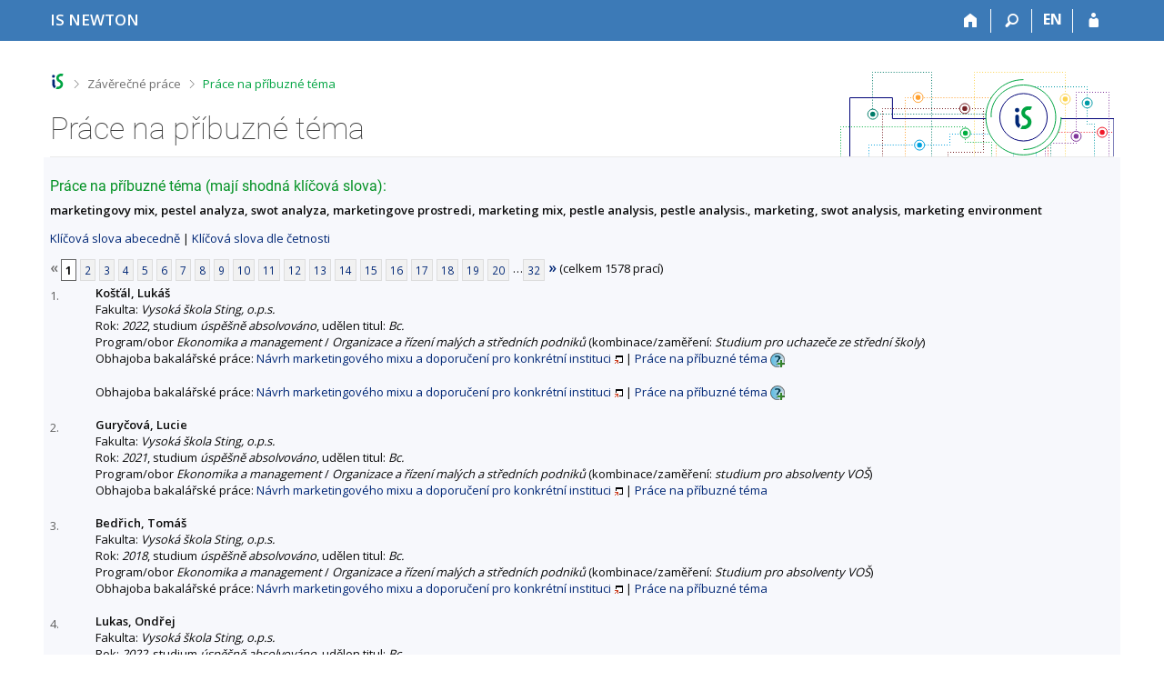

--- FILE ---
content_type: text/html; charset=utf-8
request_url: https://is.newton.cz/thesis/prace_na_stejne_tema?id=7661
body_size: 9243
content:
<!DOCTYPE html>
<html class="no-js" lang="cs">
<head>
<meta content="text/html; charset=utf-8" http-equiv="Content-Type">
<meta content="IE=edge" http-equiv="X-UA-Compatible">
<title>Práce na příbuzné téma</title>
<link href="/css/r6/foundation-design-z.css?_v=056f32c" media="screen" rel="stylesheet" type="text/css">
<link href="/css/r/icons/foundation-icons.css?_v=d866a73" media="screen" rel="stylesheet" type="text/css">
<link href="/css/r6/prvky-z.css?_v=fda55f4" media="screen,print" rel="stylesheet" type="text/css">
<link href="/css/r6/r6.css?_v=5b36b59" media="screen" rel="stylesheet" type="text/css">
<link href="/css/r6/motiv/1.css?_v=9421c26" media="screen" rel="stylesheet" type="text/css">
<link href="/css/r6/r6-print.css?_v=d1a07b2" media="print" rel="stylesheet" type="text/css">
<link rel="icon" href="/favicon.ico" sizes="32x32">
<link rel="icon" type="image/svg+xml" href="/favicon.svg">
<link href='https://fonts.googleapis.com/css?family=Open+Sans:100,300,400,600,700,800&amp;subset=latin,latin-ext' rel='stylesheet' type='text/css'>
<link rel="stylesheet" type="text/css" href="/css/14/z.css" media="screen" />
<link rel="stylesheet" type="text/css" href="/css/14/z-tisk.css" media="print" />

<script src="/js/r6/jquery.js?_v=3736f12"></script>
<script src="/js/error.js?_v=e23fead"></script>
<script src="/js/r6/foundation.js?_v=a06b727"></script>
<script type="text/javascript" src="/js/jquery-1.7.1.min.js"></script>
<script type="text/javascript" src="/js/is-lib.js"></script>

</head>

<body class="motiv-1 motiv-svetly design-z noauth cs" bgcolor="white">

<a href="#sticky_panel" class="show-on-focus print-hide">Přeskočit na horní lištu</a><a href="#hlavicka" class="show-on-focus print-hide">Přeskočit na hlavičku</a><a href="#app_content" class="show-on-focus print-hide">Přeskočit na obsah</a><a href="#paticka" class="show-on-focus print-hide">Přeskočit na patičku</a>
<div id="content" class="">
	<div id="zdurazneni-sticky" class="zdurazneni-sticky print-hide" role="alert" aria-atomic="true"></div>
	<div id="rows_wrapper">
		<div class="foundation-design-z">
			<nav id="sticky_panel" >
	<div class="row">
		<div class="column">
			<div class="ikony">
				<a href="/?id=7661" class="sticky_home" title="Informační systém Vysoké školy NEWTON" aria-label="Informační systém Vysoké školy NEWTON"><span class="sticky_home_text">IS NEWTON</span></a>
				<a href="/?id=7661" class="sticky-icon" title="Domů" aria-label="Domů"><i class="house isi-home" aria-hidden="true"></i></a><a href="#" class="sticky-icon prepinac-vyhl float-right" title="Vyhledávání" aria-label="Vyhledávání" data-toggle="is_search"><i class="isi-lupa" aria-hidden="true"></i></a><div id="is_search" class="dropdown-pane bottom search-dropdown" data-dropdown data-close-on-click="true">
	<form method="POST" action="/vyhledavani/" role="search"><INPUT TYPE=hidden NAME="id" VALUE="7661">
		<div class="input-group">
			<input class="input-group-field input_text" type="search" name="search" autocomplete="off" role="searchbox">
			<div id="is_search_x" class="is_input_x input-group-button"><i class="isi-x"></i></div>
			<div class="input-group-button">
				<input type="submit" class="button" value="Vyhledat">
			</div>
		</div>
	</form>
	<div id="is_search_results"></div>
</div><span><a href="./prace_na_stejne_tema?lang=en;id=7661" class="sticky-item prepinac-jazyk jazyk-en" aria-label="switches IS into English" title="switches IS into English" >EN</a></span><a href="/auth/thesis/prace_na_stejne_tema?id=7661" class="sticky-icon float-right" title="Přihlášení do IS NEWTON" aria-label="Přihlášení do IS NEWTON"><i class="isi-postava" aria-hidden="true"></i></a>
			</div>
		</div>
	</div>
</nav>
			
			<header class="row hlavicka" id="hlavicka">
	<div class="small-5 medium-3 columns znak skola73">
		
	</div>
	<div id="is-prepinace" class="small-7 medium-9 columns">
		
		<div id="prepinace">
        <ul aria-hidden="true" class="is-switch dropdown menu" data-dropdown-menu data-click-open="true" data-closing-time="0" data-autoclose="false" data-disable-hover="true" data-close-on-click="true" data-force-follow="false" data-close-on-click-inside="false" data-alignment="right">
                
                
                
        </ul>
        <ul class="show-for-sr">
                
                
                
        </ul>
</div>
	</div>
</header>
<div class="row" aria-hidden="true">
	<div class="column">
		<a href="#" class="app_header_motiv_switch show-for-medium" title="Změna motivu" aria-label="Změna motivu" data-open="motiv_reveal"><i class="isi-nastaveni isi-inline" aria-hidden="true"></i></a>
		
	</div>
</div><div id="drobecky" class="row">
	<div class="column">
		<span class="wrap"><a href="/?id=7661" class="drobecek_logo" accesskey="0" title="Informační systém NEWTON"> </a><span class="sep"> <i class="isi-zobacek-vpravo"></i><span class="show-for-sr">&gt;</span> </span><a href="/thesis/?id=7661" accesskey="1">Závěrečné práce</a><span class="sep last"> <i class="isi-zobacek-vpravo"></i><span class="show-for-sr">&gt;</span> </span><a href="https://is.newton.cz/thesis/prace_na_stejne_tema?id=7661" class="drobecek_app" accesskey="2" title="Práce na příbuzné téma">Práce na příbuzné téma</a><img id="desktop_only_icon" src="/pics/design/r6/desktop.svg" data-tooltip data-disable-hover="false" data-click-open="false" data-position="right" data-alignment="center" data-show-on="all" title="Tato aplikace je zatím určena pro spuštění na stolním počítači. Na tomto mobilním zařízení je také funkční, ale zatím plně nevyužívá jeho možností." style="border-bottom: none"></span>
	</div>
</div><div id="app_header_wrapper" class="row align-justify show-for-medium">
	<div class="medium-12 column">
		<h1 id="app_header"><div class="large-9 xlarge-9"><span id="app_name">Práce na příbuzné téma</span></div></h1>
	</div>
	<div class="shrink column">
		<div id="app_header_image"></div>
	</div>
</div>

<div class="row">
	<div class="column">
		<div id="app_menu" class="empty">
			
		</div>
	</div>
</div><!--[if lt IE 9]><div id="prvek_2155405" class="zdurazneni varovani ie_warning"><h3>Váš prohlížeč Internet Explorer je zastaralý.</h3><p>Jsou známa bezpečnostní rizika a prohlížeč možná nedokáže zobrazit všechny prvky této a dalších webových stránek.</p></div><![endif]-->
		</div>
		<div id="app_content_row" class="row"><main id="app_content" class="column" role="main"><h3>Práce na příbuzné téma (mají shodná klíčová slova):</h3><b>marketingovy mix, pestel analyza, swot analyza, marketingove prostredi, marketing mix, pestle analysis, pestle analysis., marketing, swot analysis, marketing environment</b><p><a href="prace_na_stejne_tema">Klíčová slova abecedně</a> | <a href="prace_na_stejne_tema?sort=cetn">Klíčová slova dle četnosti</a> </p><div class="strankovani"><div class="strankovani" role="navigation" aria-label="Stránkování"><span class="nedurazne" title="předchozí"><b>&laquo;</b></span>
<span class="active">1</span> <a href="./prace_na_stejne_tema?id=7661;pg=2"   class="pg">2</a> <a href="./prace_na_stejne_tema?id=7661;pg=3"   class="pg">3</a> <a href="./prace_na_stejne_tema?id=7661;pg=4"   class="pg">4</a> <a href="./prace_na_stejne_tema?id=7661;pg=5"   class="pg">5</a> <a href="./prace_na_stejne_tema?id=7661;pg=6"   class="pg">6</a> <a href="./prace_na_stejne_tema?id=7661;pg=7"   class="pg">7</a> <a href="./prace_na_stejne_tema?id=7661;pg=8"   class="pg">8</a> <a href="./prace_na_stejne_tema?id=7661;pg=9"   class="pg">9</a> <a href="./prace_na_stejne_tema?id=7661;pg=10"   class="pg">10</a> <a href="./prace_na_stejne_tema?id=7661;pg=11"   class="pg">11</a> <a href="./prace_na_stejne_tema?id=7661;pg=12"   class="pg">12</a> <a href="./prace_na_stejne_tema?id=7661;pg=13"   class="pg">13</a> <a href="./prace_na_stejne_tema?id=7661;pg=14"   class="pg">14</a> <a href="./prace_na_stejne_tema?id=7661;pg=15"   class="pg">15</a> <a href="./prace_na_stejne_tema?id=7661;pg=16"   class="pg">16</a> <a href="./prace_na_stejne_tema?id=7661;pg=17"   class="pg">17</a> <a href="./prace_na_stejne_tema?id=7661;pg=18"   class="pg">18</a> <a href="./prace_na_stejne_tema?id=7661;pg=19"   class="pg">19</a> <a href="./prace_na_stejne_tema?id=7661;pg=20"   class="pg">20</a> &hellip;<a href="./prace_na_stejne_tema?id=7661;pg=32"  class="pg">32</a> <a href="./prace_na_stejne_tema?id=7661;pg=2"  title="následující"><b>&raquo;</b></a>
(celkem 1578 prací)</div></div>
<DIV STYLE="width:50px; float:left; margin-top: 3px"><FONT SIZE=-1 COLOR=#606060>1.</FONT></DIV><DIV STYLE="margin-left:50px"><B>Košťál, Lukáš</B><BR>
Fakulta: <I>Vysoká škola Sting, o.p.s.</I>
<BR>
Rok: <I>2022</I>, studium <I>úspěšně absolvováno</I>, udělen titul: <I>Bc.</I><BR>Program/obor <I>Ekonomika a management</I> / <I>Organizace a řízení malých a středních podniků</I> (kombinace/zaměření: <I>Studium pro uchazeče ze střední školy</I>)<BR>Obhajoba bakalářské práce:  <A HREF="/th/psugv/?id=7661" target="_blank" class="okno">Návrh marketingového mixu a doporučení pro konkrétní instituci</A> | <a href="./prace_na_stejne_tema?id=7412">Práce na příbuzné téma</A>
<span id="zobyhuji" style=""><a href="#" onclick="$('#skdyhuji, #zobyhuji, #skryhuji').toggle();return false;"><img src="/pics/design/73/z/ico/navodek-plus.png" alt="Zobrazit popisek" title="Zobrazit popisek" width="16" height="16" class="ico-navodek" ></a><BR></span><span id="skryhuji" style="display:none;"><a href="#" onclick="$('#skdyhuji, #zobyhuji, #skryhuji').toggle();return false;"><img src="/pics/design/73/z/ico/navodek-minus.png" alt="Skrýt popisek" title="Skrýt popisek" width="16" height="16" class="ico-navodek" ></a></span>
<div class="navodek" id="skdyhuji" style="display:none;">Seznam prací, které mají shodná klíčová slova.</div>

<BR>Obhajoba bakalářské práce:  <A HREF="/th/ppwbi/?id=7661" target="_blank" class="okno">Návrh marketingového mixu a doporučení pro konkrétní instituci</A> | <a href="./prace_na_stejne_tema?id=7661">Práce na příbuzné téma</A>
<span id="zobqyudl" style=""><a href="#" onclick="$('#skdqyudl, #zobqyudl, #skrqyudl').toggle();return false;"><img src="/pics/design/73/z/ico/navodek-plus.png" alt="Zobrazit popisek" title="Zobrazit popisek" width="16" height="16" class="ico-navodek" ></a><BR></span><span id="skrqyudl" style="display:none;"><a href="#" onclick="$('#skdqyudl, #zobqyudl, #skrqyudl').toggle();return false;"><img src="/pics/design/73/z/ico/navodek-minus.png" alt="Skrýt popisek" title="Skrýt popisek" width="16" height="16" class="ico-navodek" ></a></span>
<div class="navodek" id="skdqyudl" style="display:none;">Seznam prací, které mají shodná klíčová slova.</div>

</DIV><BR>
<DIV STYLE="width:50px; float:left; margin-top: 3px"><FONT SIZE=-1 COLOR=#606060>2.</FONT></DIV><DIV STYLE="margin-left:50px"><B>Guryčová, Lucie</B><BR>
Fakulta: <I>Vysoká škola Sting, o.p.s.</I>
<BR>
Rok: <I>2021</I>, studium <I>úspěšně absolvováno</I>, udělen titul: <I>Bc.</I><BR>Program/obor <I>Ekonomika a management</I> / <I>Organizace a řízení malých a středních podniků</I> (kombinace/zaměření: <I>studium pro absolventy VOŠ</I>)<BR>Obhajoba bakalářské práce:  <A HREF="/th/ncr8q/?id=7661" target="_blank" class="okno">Návrh marketingového mixu a doporučení pro konkrétní instituci</A> | <a href="./prace_na_stejne_tema?id=7360">Práce na příbuzné téma</A>


</DIV><BR>
<DIV STYLE="width:50px; float:left; margin-top: 3px"><FONT SIZE=-1 COLOR=#606060>3.</FONT></DIV><DIV STYLE="margin-left:50px"><B>Bedřich, Tomáš</B><BR>
Fakulta: <I>Vysoká škola Sting, o.p.s.</I>
<BR>
Rok: <I>2018</I>, studium <I>úspěšně absolvováno</I>, udělen titul: <I>Bc.</I><BR>Program/obor <I>Ekonomika a management</I> / <I>Organizace a řízení malých a středních podniků</I> (kombinace/zaměření: <I>Studium pro absolventy VOŠ</I>)<BR>Obhajoba bakalářské práce:  <A HREF="/th/m11ew/?id=7661" target="_blank" class="okno">Návrh marketingového mixu a doporučení pro konkrétní instituci</A> | <a href="./prace_na_stejne_tema?id=6899">Práce na příbuzné téma</A>


</DIV><BR>
<DIV STYLE="width:50px; float:left; margin-top: 3px"><FONT SIZE=-1 COLOR=#606060>4.</FONT></DIV><DIV STYLE="margin-left:50px"><B>Lukas, Ondřej</B><BR>
Fakulta: <I>Vysoká škola Sting, o.p.s.</I>
<BR>
Rok: <I>2022</I>, studium <I>úspěšně absolvováno</I>, udělen titul: <I>Bc.</I><BR>Program/obor <I>Ekonomika a management</I> / <I>Organizace a řízení malých a středních podniků</I> (kombinace/zaměření: <I>studium pro absolventy VOŠ</I>)<BR>Obhajoba bakalářské práce:  <A HREF="/th/u5qag/?id=7661" target="_blank" class="okno">Návrh marketingového mixu a doporučení pro konkrétní instituci</A> | <a href="./prace_na_stejne_tema?id=7501">Práce na příbuzné téma</A>


</DIV><BR>
<DIV STYLE="width:50px; float:left; margin-top: 3px"><FONT SIZE=-1 COLOR=#606060>5.</FONT></DIV><DIV STYLE="margin-left:50px"><B>Hašková, Jana</B><BR>
Fakulta: <I>Vysoká škola NEWTON, a.s.</I>
<BR>
Rok: <I>2024</I>, studium <I>úspěšně absolvováno</I>, udělen titul: <I>Bc.</I><BR>Program/obor <I>Ekonomika a management</I> / <I>Marketing</I><BR>Obhajoba bakalářské práce:  <A HREF="/th/njyjm/?id=7661" target="_blank" class="okno">Návrh marketingové strategie pro kočičí útulek Šanta kočičí z.s.</A> | <a href="./prace_na_stejne_tema?id=10276">Práce na příbuzné téma</A>


</DIV><BR>
<DIV STYLE="width:50px; float:left; margin-top: 3px"><FONT SIZE=-1 COLOR=#606060>6.</FONT></DIV><DIV STYLE="margin-left:50px"><B>Holík, Vlastimil</B><BR>
Fakulta: <I>Vysoká škola Sting, o.p.s.</I>
<BR>
Rok: <I>2018</I>, studium <I>úspěšně absolvováno</I>, udělen titul: <I>Ing.</I><BR>Program/obor <I>Ekonomika a management</I> / <I>Podniková ekonomika a management</I><BR>Obhajoba diplomové práce:  <A HREF="/th/q7bh7/?id=7661" target="_blank" class="okno">Tvorba marketingové strategie pro podnik</A> | <a href="./prace_na_stejne_tema?id=6962">Práce na příbuzné téma</A>


</DIV><BR>
<DIV STYLE="width:50px; float:left; margin-top: 3px"><FONT SIZE=-1 COLOR=#606060>7.</FONT></DIV><DIV STYLE="margin-left:50px"><B>Chromý, Karel</B><BR>
Fakulta: <I>Vysoká škola Sting, o.p.s.</I>
<BR>
Rok: <I>2016</I>, studium <I>úspěšně absolvováno</I>, udělen titul: <I>Ing.</I><BR>Program/obor <I>Ekonomika a management</I> / <I>Podniková ekonomika a management</I><BR>Obhajoba diplomové práce:  <A HREF="/th/f9dk9/?id=7661" target="_blank" class="okno">Tvorba marketingové strategie pro podnik</A> | <a href="./prace_na_stejne_tema?id=5997">Práce na příbuzné téma</A>


</DIV><BR>
<DIV STYLE="width:50px; float:left; margin-top: 3px"><FONT SIZE=-1 COLOR=#606060>8.</FONT></DIV><DIV STYLE="margin-left:50px"><B>Kubíková, Kamila</B><BR>
Fakulta: <I>Vysoká škola Sting, o.p.s.</I>
<BR>
Rok: <I>2019</I>, studium <I>úspěšně absolvováno</I>, udělen titul: <I>Bc.</I><BR>Program/obor <I>Ekonomika a management</I> / <I>Organizace a řízení malých a středních podniků</I> (kombinace/zaměření: <I>Studium pro uchazeče ze střední školy</I>)<BR>Obhajoba bakalářské práce:  <A HREF="/th/hpkdt/?id=7661" target="_blank" class="okno">Návrh marketingového mixu a doporučení pro Tatsuno Europe a.s.</A> | <a href="./prace_na_stejne_tema?id=7127">Práce na příbuzné téma</A>


</DIV><BR>
<DIV STYLE="width:50px; float:left; margin-top: 3px"><FONT SIZE=-1 COLOR=#606060>9.</FONT></DIV><DIV STYLE="margin-left:50px"><B>Bedřichová, Jana</B><BR>
Fakulta: <I>Vysoká škola NEWTON, a.s.</I>
<BR>
Rok: <I>2021</I>, studium <I>úspěšně absolvováno</I>, udělen titul: <I>Bc.</I><BR>Program/obor <I>Ekonomika a management</I> / <I>Marketing</I><BR>Obhajoba bakalářské práce:  <A HREF="/th/mftyt/?id=7661" target="_blank" class="okno">Návrh marketingového plánu a&nbsp;budování značky HANAJANA ACTIVEWEAR na trhu udržitelného sportovního oblečení</A> | <a href="./prace_na_stejne_tema?id=9142">Práce na příbuzné téma</A>


</DIV><BR>
<DIV STYLE="width:50px; float:left; margin-top: 3px"><FONT SIZE=-1 COLOR=#606060>10.</FONT></DIV><DIV STYLE="margin-left:50px"><B>Bedřichová, Jana</B><BR>
Fakulta: <I>Vysoká škola NEWTON, a.s.</I>
<BR>
Rok: <I>2023</I>, studium <I>úspěšně absolvováno</I>, udělen titul: <I>Ing.</I><BR>Program/obor <I>Ekonomika a management</I> / <I>Ekonomika a management</I><BR>Obhajoba diplomové práce:  <A HREF="/th/c112q/?id=7661" target="_blank" class="okno">Návrh marketingové a&nbsp;komunikační strategie pro značku HANAJANA Swimwear v&nbsp;oblasti e-commerce</A> | <a href="./prace_na_stejne_tema?id=10400">Práce na příbuzné téma</A>


</DIV><BR>
<DIV STYLE="width:50px; float:left; margin-top: 3px"><FONT SIZE=-1 COLOR=#606060>11.</FONT></DIV><DIV STYLE="margin-left:50px"><B>Binder, Dominik</B><BR>
Fakulta: <I>Vysoká škola NEWTON, a.s.</I>
<BR>
Rok: <I>2025</I>, studium <I>úspěšně absolvováno</I>, udělen titul: <I>Bc.</I><BR>Program/obor <I>Ekonomika a management</I> / <I>Marketing</I><BR>Obhajoba bakalářské práce:  <A HREF="/th/ybnew/?id=7661" target="_blank" class="okno">Marketingová strategie pro prodej zánovních vozů</A> | <a href="./prace_na_stejne_tema?id=14060">Práce na příbuzné téma</A>


</DIV><BR>
<DIV STYLE="width:50px; float:left; margin-top: 3px"><FONT SIZE=-1 COLOR=#606060>12.</FONT></DIV><DIV STYLE="margin-left:50px"><B>Buříková, Dominika</B><BR>
Fakulta: <I>Vysoká škola Sting, o.p.s.</I>
<BR>
Rok: <I>2016</I>, studium <I>úspěšně absolvováno</I>, udělen titul: <I>Bc.</I><BR>Program/obor <I>Ekonomika a management</I> / <I>Organizace a řízení malých a středních firem</I> (kombinace/zaměření: <I>Studium pro absolventy VOŠ</I>)<BR>Obhajoba bakalářské práce:  <A HREF="/th/sii6k/?id=7661" target="_blank" class="okno">Zavedení nového produktu na trh piva</A> | <a href="./prace_na_stejne_tema?id=5738">Práce na příbuzné téma</A>


</DIV><BR>
<DIV STYLE="width:50px; float:left; margin-top: 3px"><FONT SIZE=-1 COLOR=#606060>13.</FONT></DIV><DIV STYLE="margin-left:50px"><B>Cacák, David</B><BR>
Fakulta: <I>Vysoká škola NEWTON, a.s.</I>
<BR>
Rok: <I>2018</I>, studium <I>úspěšně absolvováno</I>, udělen titul: <I>Bc.</I><BR>Program/obor <I>Ekonomika a management</I> / <I>Globální podnikání a management</I><BR>Obhajoba bakalářské práce:  <A HREF="/th/eql68/?id=7661" target="_blank" class="okno">Marketing ve společnosti VOTUM a její postavení na trhu</A> | <a href="./prace_na_stejne_tema?id=8437">Práce na příbuzné téma</A>


</DIV><BR>
<DIV STYLE="width:50px; float:left; margin-top: 3px"><FONT SIZE=-1 COLOR=#606060>14.</FONT></DIV><DIV STYLE="margin-left:50px"><B>Cúthová, Lea</B><BR>
Fakulta: <I>Vysoká škola NEWTON, a.s.</I>
<BR>
Rok: <I>2024</I>, studium <I>úspěšně absolvováno</I>, udělen titul: <I>Bc.</I><BR>Program/obor <I>Ekonomika a management</I> / <I>Marketing</I><BR>Obhajoba bakalářské práce:  <A HREF="/th/lqm9j/?id=7661" target="_blank" class="okno">Návrh marketingového plánu pre audiovizuálnu produkčnú spoločnosť “Lonely Production”</A> | <a href="./prace_na_stejne_tema?id=10274">Práce na příbuzné téma</A>


</DIV><BR>
<DIV STYLE="width:50px; float:left; margin-top: 3px"><FONT SIZE=-1 COLOR=#606060>15.</FONT></DIV><DIV STYLE="margin-left:50px"><B>Černochová, Sabina</B><BR>
Fakulta: <I>Vysoká škola NEWTON, a.s.</I>
<BR>
Rok: <I>2016</I>, studium <I>úspěšně absolvováno</I>, udělen titul: <I>Bc.</I><BR>Program/obor <I>Ekonomika a management</I> / <I>Globální podnikání a management</I><BR>Obhajoba bakalářské práce:  <A HREF="/th/t6ivb/?id=7661" target="_blank" class="okno">Podnikatelský záměr - založení svatební agentury</A> | <a href="./prace_na_stejne_tema?id=10804">Práce na příbuzné téma</A>


</DIV><BR>
<DIV STYLE="width:50px; float:left; margin-top: 3px"><FONT SIZE=-1 COLOR=#606060>16.</FONT></DIV><DIV STYLE="margin-left:50px"><B>Danics, Ladislav</B><BR>
Fakulta: <I>Vysoká škola NEWTON, a.s.</I>
<BR>
Rok: <I>2018</I>, studium <I>úspěšně absolvováno</I>, udělen titul: <I>Bc.</I><BR>Program/obor <I>Ekonomika a management</I> / <I>Globální podnikání a management</I><BR>Obhajoba bakalářské práce:  <A HREF="/th/cwczm/?id=7661" target="_blank" class="okno">Návrh marketingových aktivit konkrétního wellness centra</A> | <a href="./prace_na_stejne_tema?id=8931">Práce na příbuzné téma</A>


</DIV><BR>
<DIV STYLE="width:50px; float:left; margin-top: 3px"><FONT SIZE=-1 COLOR=#606060>17.</FONT></DIV><DIV STYLE="margin-left:50px"><B>Dobyšar, Martin</B><BR>
Fakulta: <I>Vysoká škola NEWTON, a.s.</I>
<BR>
Rok: <I>2019</I>, studium <I>úspěšně absolvováno</I>, udělen titul: <I>Bc.</I><BR>Program/obor <I>Ekonomika a management</I> / <I>Globální podnikání a management</I><BR>Obhajoba bakalářské práce:  <A HREF="/th/jd4k4/?id=7661" target="_blank" class="okno">Návrh marketingových aktivit vybraného podniku</A> | <a href="./prace_na_stejne_tema?id=8497">Práce na příbuzné téma</A>


</DIV><BR>
<DIV STYLE="width:50px; float:left; margin-top: 3px"><FONT SIZE=-1 COLOR=#606060>18.</FONT></DIV><DIV STYLE="margin-left:50px"><B>Doležalová, Markéta</B><BR>
Fakulta: <I>Vysoká škola NEWTON, a.s.</I>
<BR>
Rok: <I>2015</I>, studium <I>úspěšně absolvováno</I>, udělen titul: <I>Bc.</I><BR>Program/obor <I>Ekonomika a management</I> / <I>Globální podnikání a management</I><BR>Obhajoba bakalářské práce:  <A HREF="/th/niltu/?id=7661" target="_blank" class="okno">Marketingový plán</A> | <a href="./prace_na_stejne_tema?id=10679">Práce na příbuzné téma</A>


</DIV><BR>
<DIV STYLE="width:50px; float:left; margin-top: 3px"><FONT SIZE=-1 COLOR=#606060>19.</FONT></DIV><DIV STYLE="margin-left:50px"><B>Farkaš, Martin</B><BR>
Fakulta: <I>Vysoká škola Sting, o.p.s.</I>
<BR>
Rok: <I>2013</I>, studium <I>úspěšně absolvováno</I>, udělen titul: <I>Ing.</I><BR>Program/obor <I>Ekonomika a management</I> / <I>Podniková ekonomika a management</I> (kombinace/zaměření: <I>Management malých a středních firem</I>)<BR>Obhajoba diplomové práce:  <A HREF="/th/ym5nk/?id=7661" target="_blank" class="okno">Možnosti zlepšení marketingu u malé firmy</A> | <a href="./prace_na_stejne_tema?id=4581">Práce na příbuzné téma</A>


</DIV><BR>
<DIV STYLE="width:50px; float:left; margin-top: 3px"><FONT SIZE=-1 COLOR=#606060>20.</FONT></DIV><DIV STYLE="margin-left:50px"><B>Giangová, Quynh Huong</B><BR>
Fakulta: <I>Vysoká škola NEWTON, a.s.</I>
<BR>
Rok: <I>2022</I>, studium <I>úspěšně absolvováno</I>, udělen titul: <I>Ing.</I><BR>Program/obor <I>Ekonomika a management</I> / <I>Ekonomika a management</I><BR>Obhajoba diplomové práce:  <A HREF="/th/peehf/?id=7661" target="_blank" class="okno">Marketingová strategie salonu Beauty Lounge</A> | <a href="./prace_na_stejne_tema?id=10022">Práce na příbuzné téma</A>


</DIV><BR>
<DIV STYLE="width:50px; float:left; margin-top: 3px"><FONT SIZE=-1 COLOR=#606060>21.</FONT></DIV><DIV STYLE="margin-left:50px"><B>Hanzlová, Kateřina</B><BR>
Fakulta: <I>Vysoká škola NEWTON, a.s.</I>
<BR>
Rok: <I>2016</I>, studium <I>úspěšně absolvováno</I>, udělen titul: <I>Bc.</I><BR>Program/obor <I>Ekonomika a management</I> / <I>Globální podnikání a management</I><BR>Obhajoba bakalářské práce:  <A HREF="/th/wg6bp/?id=7661" target="_blank" class="okno">Návrh marketingové kampaně</A> | <a href="./prace_na_stejne_tema?id=10825">Práce na příbuzné téma</A>


</DIV><BR>
<DIV STYLE="width:50px; float:left; margin-top: 3px"><FONT SIZE=-1 COLOR=#606060>22.</FONT></DIV><DIV STYLE="margin-left:50px"><B>Hlavičková, Erika</B><BR>
Fakulta: <I>Vysoká škola NEWTON, a.s.</I>
<BR>
Rok: <I>2016</I>, studium <I>úspěšně absolvováno</I>, udělen titul: <I>Bc.</I><BR>Program/obor <I>Ekonomika a management</I> / <I>Globální podnikání a management</I><BR>Obhajoba bakalářské práce:  <A HREF="/th/nosgq/?id=7661" target="_blank" class="okno">Marketingová komunikace společnosti pivovar Černá Hora</A> | <a href="./prace_na_stejne_tema?id=10800">Práce na příbuzné téma</A>


</DIV><BR>
<DIV STYLE="width:50px; float:left; margin-top: 3px"><FONT SIZE=-1 COLOR=#606060>23.</FONT></DIV><DIV STYLE="margin-left:50px"><B>Horká, Tereza</B><BR>
Fakulta: <I>Col. Hum.</I>
<BR>
Rok: <I>2023</I>, studium <I>úspěšně absolvováno</I>, udělen titul: <I>Mgr.</I><BR>Program/obor <I>Management</I> / <I>Marketing</I><BR>Obhajoba diplomové práce:  <A HREF="/th/kchg5/?id=7661" target="_blank" class="okno">Podnikatelský záměr</A> | <a href="./prace_na_stejne_tema?id=10210">Práce na příbuzné téma</A>


</DIV><BR>
<DIV STYLE="width:50px; float:left; margin-top: 3px"><FONT SIZE=-1 COLOR=#606060>24.</FONT></DIV><DIV STYLE="margin-left:50px"><B>Hořická, Tereza</B><BR>
Fakulta: <I>Vysoká škola NEWTON, a.s.</I>
<BR>
Rok: <I>2023</I>, studium <I>úspěšně absolvováno</I>, udělen titul: <I>Bc.</I><BR>Program/obor <I>Ekonomika a management</I> / <I>Marketing</I><BR>Obhajoba bakalářské práce:  <A HREF="/th/an85o/?id=7661" target="_blank" class="okno">Marketingový plán společnosti SEPHORA</A> | <a href="./prace_na_stejne_tema?id=9597">Práce na příbuzné téma</A>


</DIV><BR>
<DIV STYLE="width:50px; float:left; margin-top: 3px"><FONT SIZE=-1 COLOR=#606060>25.</FONT></DIV><DIV STYLE="margin-left:50px"><B>Husárová, Tatiana</B><BR>
Fakulta: <I>Vysoká škola NEWTON, a.s.</I>
<BR>
Rok: <I>2024</I>, studium <I>úspěšně absolvováno</I>, udělen titul: <I>Bc.</I><BR>Program/obor <I>Ekonomika a management</I> / <I>Marketing</I><BR>Obhajoba bakalářské práce:  <A HREF="/th/opfvz/?id=7661" target="_blank" class="okno">Marketingový plán pre kliniku Therapy Zone</A> | <a href="./prace_na_stejne_tema?id=10882">Práce na příbuzné téma</A>


</DIV><BR>
<DIV STYLE="width:50px; float:left; margin-top: 3px"><FONT SIZE=-1 COLOR=#606060>26.</FONT></DIV><DIV STYLE="margin-left:50px"><B>Hýsková, Kateřina</B><BR>
Fakulta: <I>Vysoká škola NEWTON, a.s.</I>
<BR>
Rok: <I>2019</I>, studium <I>úspěšně absolvováno</I>, udělen titul: <I>Bc.</I><BR>Program/obor <I>Ekonomika a management</I> / <I>Globální podnikání a management</I><BR>Obhajoba bakalářské práce:  <A HREF="/th/yn6e5/?id=7661" target="_blank" class="okno">Marketingový plán pro malou firmu</A> | <a href="./prace_na_stejne_tema?id=8576">Práce na příbuzné téma</A>


</DIV><BR>
<DIV STYLE="width:50px; float:left; margin-top: 3px"><FONT SIZE=-1 COLOR=#606060>27.</FONT></DIV><DIV STYLE="margin-left:50px"><B>Chrastina, Aleš</B><BR>
Fakulta: <I>Vysoká škola Sting, o.p.s.</I>
<BR>
Rok: <I>2018</I>, studium <I>úspěšně absolvováno</I>, udělen titul: <I>Ing.</I><BR>Program/obor <I>Ekonomika a management</I> / <I>Podniková ekonomika a management</I><BR>Obhajoba diplomové práce:  <A HREF="/th/wre3a/?id=7661" target="_blank" class="okno">Návrh marketingové strategie pro ENERG-SERVIS, a.s.</A> | <a href="./prace_na_stejne_tema?id=7004">Práce na příbuzné téma</A>


</DIV><BR>
<DIV STYLE="width:50px; float:left; margin-top: 3px"><FONT SIZE=-1 COLOR=#606060>28.</FONT></DIV><DIV STYLE="margin-left:50px"><B>Chu, Lan Chi</B><BR>
Fakulta: <I>Vysoká škola NEWTON, a.s.</I>
<BR>
Rok: <I>2025</I>, studium <I>úspěšně absolvováno</I>, udělen titul: <I>Bc.</I><BR>Program/obor <I>Ekonomika a management</I> / <I>Marketing</I><BR>Obhajoba bakalářské práce:  <A HREF="/th/iml7a/?id=7661" target="_blank" class="okno">Marketingový plán značky Rhode</A> | <a href="./prace_na_stejne_tema?id=14156">Práce na příbuzné téma</A>


</DIV><BR>
<DIV STYLE="width:50px; float:left; margin-top: 3px"><FONT SIZE=-1 COLOR=#606060>29.</FONT></DIV><DIV STYLE="margin-left:50px"><B>Kopencová, Aneta</B><BR>
Fakulta: <I>Vysoká škola NEWTON, a.s.</I>
<BR>
Rok: <I>2024</I>, studium <I>úspěšně absolvováno</I>, udělen titul: <I>Bc.</I><BR>Program/obor <I>Ekonomika a management</I> / <I>Marketing</I><BR>Obhajoba bakalářské práce:  <A HREF="/th/j2oqt/?id=7661" target="_blank" class="okno">Návrh marketingového plánu apartmánů Authentic, Český Krumlov</A> | <a href="./prace_na_stejne_tema?id=10285">Práce na příbuzné téma</A>


</DIV><BR>
<DIV STYLE="width:50px; float:left; margin-top: 3px"><FONT SIZE=-1 COLOR=#606060>30.</FONT></DIV><DIV STYLE="margin-left:50px"><B>Kubík, Tadeáš</B><BR>
Fakulta: <I>Vysoká škola Sting, o.p.s.</I>
<BR>
Rok: <I>2018</I>, studium <I>úspěšně absolvováno</I>, udělen titul: <I>Bc.</I><BR>Program/obor <I>Ekonomika a management</I> / <I>Organizace a řízení malých a středních podniků</I> (kombinace/zaměření: <I>Studium pro uchazeče ze střední školy</I>)<BR>Obhajoba bakalářské práce:  <A HREF="/th/qralc/?id=7661" target="_blank" class="okno">Využití marketingu pro zvýšení konkurenceschopnosti firmy</A> | <a href="./prace_na_stejne_tema?id=6929">Práce na příbuzné téma</A>


</DIV><BR>
<DIV STYLE="width:50px; float:left; margin-top: 3px"><FONT SIZE=-1 COLOR=#606060>31.</FONT></DIV><DIV STYLE="margin-left:50px"><B>Kudělková, Sára</B><BR>
Fakulta: <I>Vysoká škola NEWTON, a.s.</I>
<BR>
Rok: <I>2024</I>, studium <I>úspěšně absolvováno</I>, udělen titul: <I>Bc.</I><BR>Program/obor <I>Ekonomika a management</I> / <I>Marketing</I><BR>Obhajoba bakalářské práce:  <A HREF="/th/e7f1e/?id=7661" target="_blank" class="okno">Návrh marketingové komunikace a&nbsp;propagace léčivého přípravku Octicide firmy Neofyt s.r.o.</A> | <a href="./prace_na_stejne_tema?id=10420">Práce na příbuzné téma</A>


</DIV><BR>
<DIV STYLE="width:50px; float:left; margin-top: 3px"><FONT SIZE=-1 COLOR=#606060>32.</FONT></DIV><DIV STYLE="margin-left:50px"><B>Lauschová, Karolína</B><BR>
Fakulta: <I>Vysoká škola NEWTON, a.s.</I>
<BR>
Rok: <I>2017</I>, studium <I>úspěšně absolvováno</I>, udělen titul: <I>Bc.</I><BR>Program/obor <I>Ekonomika a management</I> / <I>Globální podnikání a management</I><BR>Obhajoba bakalářské práce:  <A HREF="/th/qggqv/?id=7661" target="_blank" class="okno">Návrh marketingového mixu</A> | <a href="./prace_na_stejne_tema?id=8090">Práce na příbuzné téma</A>


</DIV><BR>
<DIV STYLE="width:50px; float:left; margin-top: 3px"><FONT SIZE=-1 COLOR=#606060>33.</FONT></DIV><DIV STYLE="margin-left:50px"><B>Lespuchová, Petra</B><BR>
Fakulta: <I>Vysoká škola Sting, o.p.s.</I>
<BR>
Rok: <I>2016</I>, studium <I>úspěšně absolvováno</I>, udělen titul: <I>Bc.</I><BR>Program/obor <I>Ekonomika a management</I> / <I>Organizace a řízení malých a středních firem</I><BR>Obhajoba bakalářské práce:  <A HREF="/th/qq7kl/?id=7661" target="_blank" class="okno">Využití marketingu pro zvýšení konkurenceschopnosti firmy</A> | <a href="./prace_na_stejne_tema?id=5735">Práce na příbuzné téma</A>


</DIV><BR>
<DIV STYLE="width:50px; float:left; margin-top: 3px"><FONT SIZE=-1 COLOR=#606060>34.</FONT></DIV><DIV STYLE="margin-left:50px"><B>Marhoulová, Klára</B><BR>
Fakulta: <I>Vysoká škola NEWTON, a.s.</I>
<BR>
Rok: <I>2019</I>, studium <I>úspěšně absolvováno</I>, udělen titul: <I>Bc.</I><BR>Program/obor <I>Ekonomika a management</I> / <I>Globální podnikání a management</I><BR>Obhajoba bakalářské práce:  <A HREF="/th/x2dv1/?id=7661" target="_blank" class="okno">Návrh marketingového mixu vybraného podniku</A> | <a href="./prace_na_stejne_tema?id=8565">Práce na příbuzné téma</A>


</DIV><BR>
<DIV STYLE="width:50px; float:left; margin-top: 3px"><FONT SIZE=-1 COLOR=#606060>35.</FONT></DIV><DIV STYLE="margin-left:50px"><B>Markytánová, Eva</B><BR>
Fakulta: <I>Vysoká škola NEWTON, a.s.</I>
<BR>
Rok: <I>2023</I>, studium <I>úspěšně absolvováno</I>, udělen titul: <I>Bc.</I><BR>Program/obor <I>Ekonomika a management</I> / <I>Marketing</I><BR>Obhajoba bakalářské práce:  <A HREF="/th/z9bcz/?id=7661" target="_blank" class="okno">Marketingová komunikace Institutu experimentální a&nbsp;klinické medicíny</A> | <a href="./prace_na_stejne_tema?id=9788">Práce na příbuzné téma</A>


</DIV><BR>
<DIV STYLE="width:50px; float:left; margin-top: 3px"><FONT SIZE=-1 COLOR=#606060>36.</FONT></DIV><DIV STYLE="margin-left:50px"><B>Mikula, Aleksandr</B><BR>
Fakulta: <I>Vysoká škola Sting, o.p.s.</I>
<BR>
Rok: <I>2017</I>, studium <I>úspěšně absolvováno</I>, udělen titul: <I>Bc.</I><BR>Program/obor <I>Ekonomika a management</I> / <I>Organizace a řízení malých a středních firem</I> (kombinace/zaměření: <I>Studium pro uchazeče ze střední školy</I>)<BR>Obhajoba bakalářské práce:  <A HREF="/th/mmr2q/?id=7661" target="_blank" class="okno">Návrh marketingového mixu a doporučení pro konkrétní instituci</A> | <a href="./prace_na_stejne_tema?id=6496">Práce na příbuzné téma</A>


</DIV><BR>
<DIV STYLE="width:50px; float:left; margin-top: 3px"><FONT SIZE=-1 COLOR=#606060>37.</FONT></DIV><DIV STYLE="margin-left:50px"><B>Mrzena, Luboš</B><BR>
Fakulta: <I>Vysoká škola Sting, o.p.s.</I>
<BR>
Rok: <I>2017</I>, studium <I>úspěšně absolvováno</I>, udělen titul: <I>Bc.</I><BR>Program/obor <I>Ekonomika a management</I> / <I>Organizace a řízení malých a středních firem</I><BR>Obhajoba bakalářské práce:  <A HREF="/th/h1iwu/?id=7661" target="_blank" class="okno">Využití marketingu pro zvýšení konkurenceschopnosti firmy</A> | <a href="./prace_na_stejne_tema?id=6443">Práce na příbuzné téma</A>


</DIV><BR>
<DIV STYLE="width:50px; float:left; margin-top: 3px"><FONT SIZE=-1 COLOR=#606060>38.</FONT></DIV><DIV STYLE="margin-left:50px"><B>Němec, Filip</B><BR>
Fakulta: <I>Vysoká škola Sting, o.p.s.</I>
<BR>
Rok: <I>2018</I>, studium <I>úspěšně absolvováno</I>, udělen titul: <I>Ing.</I><BR>Program/obor <I>Ekonomika a management</I> / <I>Podniková ekonomika a management</I><BR>Obhajoba diplomové práce:  <A HREF="/th/kv2x5/?id=7661" target="_blank" class="okno">Přínos systému CRM v marketingovém řízení podniku</A> | <a href="./prace_na_stejne_tema?id=6953">Práce na příbuzné téma</A>


</DIV><BR>
<DIV STYLE="width:50px; float:left; margin-top: 3px"><FONT SIZE=-1 COLOR=#606060>39.</FONT></DIV><DIV STYLE="margin-left:50px"><B>Nezval, Petr</B><BR>
Fakulta: <I>Vysoká škola Sting, o.p.s.</I>
<BR>
Rok: <I>2014</I>, studium <I>úspěšně absolvováno</I>, udělen titul: <I>Bc.</I><BR>Program/obor <I>Ekonomika a management</I> / <I>Organizace a řízení malých a středních firem</I><BR>Obhajoba bakalářské práce:  <A HREF="/th/eh003/?id=7661" target="_blank" class="okno">Využití marketingu ke zvýšení konkurenceschopnosti firmy</A> | <a href="./prace_na_stejne_tema?id=5091">Práce na příbuzné téma</A>


</DIV><BR>
<DIV STYLE="width:50px; float:left; margin-top: 3px"><FONT SIZE=-1 COLOR=#606060>40.</FONT></DIV><DIV STYLE="margin-left:50px"><B>Ondrušková, Jana</B><BR>
Fakulta: <I>Vysoká škola Sting, o.p.s.</I>
<BR>
Rok: <I>2016</I>, studium <I>úspěšně absolvováno</I>, udělen titul: <I>Bc.</I><BR>Program/obor <I>Ekonomika a management</I> / <I>Organizace a řízení malých a středních firem</I> (kombinace/zaměření: <I>Studium pro uchazeče ze střední školy</I>)<BR>Obhajoba bakalářské práce:  <A HREF="/th/w15l3/?id=7661" target="_blank" class="okno">Využití marketingu pro zvýšení konkurenceschopnosti firmy</A> | <a href="./prace_na_stejne_tema?id=5585">Práce na příbuzné téma</A>


</DIV><BR>
<DIV STYLE="width:50px; float:left; margin-top: 3px"><FONT SIZE=-1 COLOR=#606060>41.</FONT></DIV><DIV STYLE="margin-left:50px"><B>Pavlíčková, Michaela</B><BR>
Fakulta: <I>Vysoká škola Sting, o.p.s.</I>
<BR>
Rok: <I>2019</I>, studium <I>úspěšně absolvováno</I>, udělen titul: <I>Ing.</I><BR>Program/obor <I>Ekonomika a management</I> / <I>Podniková ekonomika a management</I><BR>Obhajoba diplomové práce:  <A HREF="/th/fnoi8/?id=7661" target="_blank" class="okno">Marketingová strategie pro vstup na zahraniční trh s inovovaným výrobkem</A> | <a href="./prace_na_stejne_tema?id=7215">Práce na příbuzné téma</A>


</DIV><BR>
<DIV STYLE="width:50px; float:left; margin-top: 3px"><FONT SIZE=-1 COLOR=#606060>42.</FONT></DIV><DIV STYLE="margin-left:50px"><B>Pipas, Veronika</B><BR>
Fakulta: <I>Vysoká škola NEWTON, a.s.</I>
<BR>
Rok: <I>2022</I>, studium <I>úspěšně absolvováno</I>, udělen titul: <I>Bc.</I><BR>Program/obor <I>Ekonomika a management</I> / <I>Marketing</I><BR>Obhajoba bakalářské práce:  <A HREF="/th/bghmo/?id=7661" target="_blank" class="okno">Marketingový plán NEWTON University</A> | <a href="./prace_na_stejne_tema?id=9427">Práce na příbuzné téma</A>


</DIV><BR>
<DIV STYLE="width:50px; float:left; margin-top: 3px"><FONT SIZE=-1 COLOR=#606060>43.</FONT></DIV><DIV STYLE="margin-left:50px"><B>Pipas, Veronika</B><BR>
Fakulta: <I>Vysoká škola NEWTON, a.s.</I>
<BR>
Rok: <I>2024</I>, studium <I>úspěšně absolvováno</I>, udělen titul: <I>Ing.</I><BR>Program/obor <I>Ekonomika a management</I> / <I>Ekonomika a management</I><BR>Obhajoba diplomové práce:  <A HREF="/th/e4v06/?id=7661" target="_blank" class="okno">Podnikateľský zámer - Medicínske centrum koní</A> | <a href="./prace_na_stejne_tema?id=11166">Práce na příbuzné téma</A>


</DIV><BR>
<DIV STYLE="width:50px; float:left; margin-top: 3px"><FONT SIZE=-1 COLOR=#606060>44.</FONT></DIV><DIV STYLE="margin-left:50px"><B>Procházková, Kristýna</B><BR>
Fakulta: <I>Vysoká škola NEWTON, a.s.</I>
<BR>
Rok: <I>2022</I>, studium <I>úspěšně absolvováno</I>, udělen titul: <I>Bc.</I><BR>Program/obor <I>Ekonomika a management</I> / <I>Globální podnikání a management</I><BR>Obhajoba bakalářské práce:  <A HREF="/th/oeggm/?id=7661" target="_blank" class="okno">Analýza marketingové strategie vybraného podniku</A> | <a href="./prace_na_stejne_tema?id=9485">Práce na příbuzné téma</A>


</DIV><BR>
<DIV STYLE="width:50px; float:left; margin-top: 3px"><FONT SIZE=-1 COLOR=#606060>45.</FONT></DIV><DIV STYLE="margin-left:50px"><B>Ročňová-Fiĺová, Andrea</B><BR>
Fakulta: <I>Col. Hum.</I>
<BR>
Rok: <I>2019</I>, studium <I>úspěšně absolvováno</I>, udělen titul: <I>Mgr.</I><BR>Program/obor <I>Management</I> / <I>Řízení lidských zdrojů</I></DIV><BR>
<DIV STYLE="width:50px; float:left; margin-top: 3px"><FONT SIZE=-1 COLOR=#606060>46.</FONT></DIV><DIV STYLE="margin-left:50px"><B>Sládek, Richard</B><BR>
Fakulta: <I>Vysoká škola NEWTON, a.s.</I>
<BR>
Rok: <I>2017</I>, studium <I>úspěšně absolvováno</I>, udělen titul: <I>Bc.</I><BR>Program/obor <I>Ekonomika a management</I> / <I>Management se zaměřením na psychologii</I><BR>Obhajoba bakalářské práce:  <A HREF="/th/hqde6/?id=7661" target="_blank" class="okno">Propagace prémiové nemovitosti ve vybrané realitní kanceláři</A> | <a href="./prace_na_stejne_tema?id=8164">Práce na příbuzné téma</A>


</DIV><BR>
<DIV STYLE="width:50px; float:left; margin-top: 3px"><FONT SIZE=-1 COLOR=#606060>47.</FONT></DIV><DIV STYLE="margin-left:50px"><B>Starović, Marta</B><BR>
Fakulta: <I>Vysoká škola NEWTON, a.s.</I>
<BR>
Rok: <I>2022</I>, studium <I>úspěšně absolvováno</I>, udělen titul: <I>Bc.</I><BR>Program/obor <I>Ekonomika a management</I> / <I>Management lidských zdrojů</I><BR>Obhajoba bakalářské práce:  <A HREF="/th/cuggv/?id=7661" target="_blank" class="okno">Marketingová strategie ČNP Manufaktury</A> | <a href="./prace_na_stejne_tema?id=9518">Práce na příbuzné téma</A>


</DIV><BR>
<DIV STYLE="width:50px; float:left; margin-top: 3px"><FONT SIZE=-1 COLOR=#606060>48.</FONT></DIV><DIV STYLE="margin-left:50px"><B>Ševčíková, Kristina</B><BR>
Fakulta: <I>Vysoká škola NEWTON, a.s.</I>
<BR>
Rok: <I>2015</I>, studium <I>úspěšně absolvováno</I>, udělen titul: <I>Bc.</I><BR>Program/obor <I>Ekonomika a management</I> / <I>Management se zaměřením na psychologii</I><BR>Obhajoba bakalářské práce:  <A HREF="/th/oyzt0/?id=7661" target="_blank" class="okno">Marketingový plán</A> | <a href="./prace_na_stejne_tema?id=10635">Práce na příbuzné téma</A>


</DIV><BR>
<DIV STYLE="width:50px; float:left; margin-top: 3px"><FONT SIZE=-1 COLOR=#606060>49.</FONT></DIV><DIV STYLE="margin-left:50px"><B>Špačinská, Lenka</B><BR>
Fakulta: <I>Vysoká škola Sting, o.p.s.</I>
<BR>
Rok: <I>2013</I>, studium <I>úspěšně absolvováno</I>, udělen titul: <I>Ing.</I><BR>Program/obor <I>Ekonomika a management</I> / <I>Podniková ekonomika a management</I> (kombinace/zaměření: <I>Management malých a středních firem</I>)<BR>Obhajoba diplomové práce:  <A HREF="/th/l9ndd/?id=7661" target="_blank" class="okno">Využití marketingu pro zvýšení konkurenceschopnosti podniku</A> | <a href="./prace_na_stejne_tema?id=4666">Práce na příbuzné téma</A>


</DIV><BR>
<DIV STYLE="width:50px; float:left; margin-top: 3px"><FONT SIZE=-1 COLOR=#606060>50.</FONT></DIV><DIV STYLE="margin-left:50px"><B>Špačková, Jaroslava</B><BR>
Fakulta: <I>Vysoká škola Sting, o.p.s.</I>
<BR>
Rok: <I>2016</I>, studium <I>úspěšně absolvováno</I>, udělen titul: <I>Ing.</I><BR>Program/obor <I>Ekonomika a management</I> / <I>Podniková ekonomika a management</I><BR>Obhajoba diplomové práce:  <A HREF="/th/ielf4/?id=7661" target="_blank" class="okno">Návrh marketingové strategie konkrétní instituce</A> | <a href="./prace_na_stejne_tema?id=6018">Práce na příbuzné téma</A>


</DIV><BR>
<div class="strankovani"><div class="strankovani" role="navigation" aria-label="Stránkování"><span class="nedurazne" title="předchozí"><b>&laquo;</b></span>
<span class="active">1</span> <a href="./prace_na_stejne_tema?id=7661;pg=2"   class="pg">2</a> <a href="./prace_na_stejne_tema?id=7661;pg=3"   class="pg">3</a> <a href="./prace_na_stejne_tema?id=7661;pg=4"   class="pg">4</a> <a href="./prace_na_stejne_tema?id=7661;pg=5"   class="pg">5</a> <a href="./prace_na_stejne_tema?id=7661;pg=6"   class="pg">6</a> <a href="./prace_na_stejne_tema?id=7661;pg=7"   class="pg">7</a> <a href="./prace_na_stejne_tema?id=7661;pg=8"   class="pg">8</a> <a href="./prace_na_stejne_tema?id=7661;pg=9"   class="pg">9</a> <a href="./prace_na_stejne_tema?id=7661;pg=10"   class="pg">10</a> <a href="./prace_na_stejne_tema?id=7661;pg=11"   class="pg">11</a> <a href="./prace_na_stejne_tema?id=7661;pg=12"   class="pg">12</a> <a href="./prace_na_stejne_tema?id=7661;pg=13"   class="pg">13</a> <a href="./prace_na_stejne_tema?id=7661;pg=14"   class="pg">14</a> <a href="./prace_na_stejne_tema?id=7661;pg=15"   class="pg">15</a> <a href="./prace_na_stejne_tema?id=7661;pg=16"   class="pg">16</a> <a href="./prace_na_stejne_tema?id=7661;pg=17"   class="pg">17</a> <a href="./prace_na_stejne_tema?id=7661;pg=18"   class="pg">18</a> <a href="./prace_na_stejne_tema?id=7661;pg=19"   class="pg">19</a> <a href="./prace_na_stejne_tema?id=7661;pg=20"   class="pg">20</a> &hellip;<a href="./prace_na_stejne_tema?id=7661;pg=32"  class="pg">32</a> <a href="./prace_na_stejne_tema?id=7661;pg=2"  title="následující"><b>&raquo;</b></a>
(celkem 1578 prací)</div></div>
</main></div>
		
		<div class="foundation-design-z foot_clear">
			
	<div class="row">
		
	</div>
	<footer id="paticka" class="">
		<div class="row">
			<div class="columns small-12 medium-6 paticka_logo">
	<a href="/?id=7661"><span class="show-for-sr">IS NEWTON</span></a>
	<div>
		Informační systém NEWTON
		<div class="footer_about">
			Provozuje <a href="https://www.fi.muni.cz/">Fakulta informatiky MU</a>
		</div>
		
	</div>
</div>
<div class="columns small-6 medium-3">
	<div class="footer_podpora">
	Potřebujete poradit?
	<span class="kont_email"><nobr class="postovni_adresa">newtonis<img src="/pics/posta/3b67c4884fe316048176148a50fa1c88Z.gif" alt="(zavináč/atsign)" />fi<img src="/pics/posta/074a76915fae0759ccee3efd14ea9a3eT.gif" alt="(tečka/dot)" />mun<!-- root onload="@" -->i<img src="/pics/posta/074a76915fae0759ccee3efd14ea9a3eT.gif" alt="(tečka/dot)" />cz</nobr></span>
</div>
	<div class="footer_napoveda">
		<a href="/napoveda/?id=7661">Nápověda</a>
	</div>
	<div class="row">
		<div class="columns small-12 display-none">
			<div class="footer_zoomy">
				<a href="" rel="nofollow"></a>
			</div>
		</div>
	</div>
</div>
<div class="columns small-6 medium-3 nastaveni_col">
	<div class="footer_datum">
		<span title="Dnes je 4. (sudý) týden.">25. 1. 2026 <span style='padding: 0 0.6em'>|</span> 07:15</span>
		<a href="/system/cas?id=7661" title="Dnes je 4. (sudý) týden." class="footer_cas">Aktuální datum a&nbsp;čas</a>
	</div>
	<div>
	
	<div class="footer_nastaveni footer_is"><a href="https://ismu.cz/">Více o IS</a><a href="https://is.newton.cz/system/pristupnost" class="footer_about">Přístupnost</a></div>
</div>
</div>
			<div class="right-border"></div>
			<div class="left-border"></div>
		</div>
		<a href="#hlavicka" class="skip_up" title="Skočit na začátek stránky">
			Nahoru
		</a>
	</footer>

		</div>
	</div>
</div>


<script src="/js/is.js?_v=3ff8494"></script>
<script src="/js/jquery-ui-1.12.1-sortable-r6.min.js?_v=611662c"></script>
<script src="/js/log-kliknuto.js?_v=d448124"></script>
<script>
(function() {

"use strict";

is.Design.init({
   "js_init" : [
      {
         "method" : "init",
         "params" : [],
         "module" : "HashNavigation"
      },
      {
         "method" : "init",
         "params" : [],
         "module" : "Drobecky"
      },
      {
         "params" : [],
         "module" : "MailTo",
         "method" : "decode_mail"
      },
      {
         "method" : "init",
         "params" : [],
         "module" : "Forms"
      },
      {
         "method" : "init_header",
         "module" : "Design",
         "params" : []
      },
      {
         "method" : "init_toolkit",
         "module" : "Design",
         "params" : []
      }
   ],
   "session" : {
      "is_design_z" : "1",
      "uco" : null,
      "w_log_id" : "406405245",
      "skola_zkratka" : "NEWTON",
      "login" : null,
      "skola_id" : "73",
      "lang" : "cs",
      "vidim_kazdeho" : null,
      "remote_user" : null,
      "debug" : 1,
      "sn" : "/thesis/prace_na_stejne_tema.pl",
      "pouzit_neoverene_udaje" : null,
      "is_muni_cz" : "is.newton.cz",
      "cgipar" : {
         "id" : [
            "7661"
         ]
      },
      "ekurz" : false,
      "server_time" : "25. 1. 2026 07:15:57",
      "session_id" : "421881565",
      "auth" : ""
   },
   "svatky" : {
      "20211117" : 1,
      "20220101" : 1,
      "20101223" : 1,
      "20151224" : 1,
      "20130508" : 1,
      "20050705" : 1,
      "20070508" : 1,
      "20100101" : 1,
      "20190419" : 1,
      "20171117" : 1,
      "20110501" : 1,
      "20251226" : 1,
      "20130101" : 1,
      "20260403" : 1,
      "20041228" : 1,
      "20001229" : 1,
      "20131223" : 1,
      "20231225" : 1,
      "20140501" : 1,
      "20160101" : 1,
      "20120409" : 1,
      "20061225" : 1,
      "20161225" : 1,
      "20241225" : 1,
      "20190705" : 1,
      "20110425" : 1,
      "20051117" : 1,
      "20150508" : 1,
      "20090413" : 1,
      "20200706" : 1,
      "20011117" : 1,
      "20060417" : 1,
      "20171225" : 1,
      "20041226" : 1,
      "20001227" : 1,
      "20150406" : 1,
      "20161229" : 1,
      "20120508" : 1,
      "20200413" : 1,
      "20131230" : 1,
      "20061230" : 1,
      "20101227" : 1,
      "20211231" : 1,
      "20110928" : 1,
      "20001230" : 1,
      "20121231" : 1,
      "20140928" : 1,
      "20171226" : 1,
      "20011226" : 1,
      "20101229" : 1,
      "20080706" : 1,
      "20021225" : 1,
      "20001225" : 1,
      "20100501" : 1,
      "20111225" : 1,
      "20140706" : 1,
      "20010416" : 1,
      "20121028" : 1,
      "20121227" : 1,
      "20130705" : 1,
      "20070501" : 1,
      "20020705" : 1,
      "20131229" : 1,
      "20090101" : 1,
      "20020508" : 1,
      "20131226" : 1,
      "20220415" : 1,
      "20210706" : 1,
      "20061228" : 1,
      "20081224" : 1,
      "20111028" : 1,
      "20251231" : 1,
      "20041229" : 1,
      "20120705" : 1,
      "20241223" : 1,
      "20230928" : 1,
      "20230101" : 1,
      "20051227" : 1,
      "20061117" : 1,
      "20151227" : 1,
      "20200501" : 1,
      "20071224" : 1,
      "20050501" : 1,
      "20051225" : 1,
      "20261226" : 1,
      "20171227" : 1,
      "20051226" : 1,
      "20030508" : 1,
      "20101231" : 1,
      "20231226" : 1,
      "20210928" : 1,
      "20141230" : 1,
      "20201230" : 1,
      "20181228" : 1,
      "20061028" : 1,
      "20071226" : 1,
      "20200705" : 1,
      "20051228" : 1,
      "20120706" : 1,
      "20021117" : 1,
      "20231230" : 1,
      "20101028" : 1,
      "20250421" : 1,
      "20010705" : 1,
      "20040508" : 1,
      "20021229" : 1,
      "20170414" : 1,
      "20120101" : 1,
      "20241229" : 1,
      "20180501" : 1,
      "20181229" : 1,
      "20151225" : 1,
      "20211230" : 1,
      "20011028" : 1,
      "20100405" : 1,
      "20170417" : 1,
      "20111117" : 1,
      "20221226" : 1,
      "20110101" : 1,
      "20040706" : 1,
      "20101224" : 1,
      "20091224" : 1,
      "20241224" : 1,
      "20210402" : 1,
      "20071231" : 1,
      "20071230" : 1,
      "20131225" : 1,
      "20141223" : 1,
      "20211228" : 1,
      "20090508" : 1,
      "20151229" : 1,
      "20260508" : 1,
      "20230410" : 1,
      "20010501" : 1,
      "20010508" : 1,
      "20071225" : 1,
      "20060508" : 1,
      "20221225" : 1,
      "20121224" : 1,
      "20041028" : 1,
      "20150928" : 1,
      "20141228" : 1,
      "20180508" : 1,
      "20181231" : 1,
      "20201028" : 1,
      "20050928" : 1,
      "20161117" : 1,
      "20121225" : 1,
      "20180928" : 1,
      "20121228" : 1,
      "20001226" : 1,
      "20231231" : 1,
      "20070928" : 1,
      "20141227" : 1,
      "20190501" : 1,
      "20130706" : 1,
      "20060705" : 1,
      "20060501" : 1,
      "20201224" : 1,
      "20240928" : 1,
      "20190422" : 1,
      "20071028" : 1,
      "20191028" : 1,
      "20171224" : 1,
      "20100928" : 1,
      "20110508" : 1,
      "20221028" : 1,
      "20220418" : 1,
      "20050508" : 1,
      "20011231" : 1,
      "20130501" : 1,
      "20221227" : 1,
      "20150705" : 1,
      "20231228" : 1,
      "20140421" : 1,
      "20011225" : 1,
      "20261224" : 1,
      "20010928" : 1,
      "20191229" : 1,
      "20131227" : 1,
      "20031117" : 1,
      "20181226" : 1,
      "20141222" : 1,
      "20111226" : 1,
      "20140508" : 1,
      "20011227" : 1,
      "20020928" : 1,
      "20200101" : 1,
      "20080508" : 1,
      "20250928" : 1,
      "20091226" : 1,
      "20140101" : 1,
      "20241230" : 1,
      "20211229" : 1,
      "20080928" : 1,
      "20060928" : 1,
      "20080705" : 1,
      "20171231" : 1,
      "20201225" : 1,
      "20220501" : 1,
      "20220928" : 1,
      "20091225" : 1,
      "20220705" : 1,
      "20020101" : 1,
      "20160328" : 1,
      "20120501" : 1,
      "20260501" : 1,
      "20190706" : 1,
      "20070101" : 1,
      "20081028" : 1,
      "20191228" : 1,
      "20081225" : 1,
      "20090501" : 1,
      "20091028" : 1,
      "20230501" : 1,
      "20120928" : 1,
      "20240706" : 1,
      "20180705" : 1,
      "20231028" : 1,
      "20161223" : 1,
      "20180706" : 1,
      "20071117" : 1,
      "20031225" : 1,
      "20230407" : 1,
      "20110705" : 1,
      "20020706" : 1,
      "20251229" : 1,
      "20050328" : 1,
      "20261228" : 1,
      "20231229" : 1,
      "20161224" : 1,
      "20021230" : 1,
      "20251227" : 1,
      "20200410" : 1,
      "20181117" : 1,
      "20141226" : 1,
      "20030101" : 1,
      "20121223" : 1,
      "20260705" : 1,
      "20261225" : 1,
      "20131117" : 1,
      "20250418" : 1,
      "20230705" : 1,
      "20041224" : 1,
      "20040101" : 1,
      "20020401" : 1,
      "20061224" : 1,
      "20240329" : 1,
      "20001224" : 1,
      "20091117" : 1,
      "20110706" : 1,
      "20101226" : 1,
      "20051230" : 1,
      "20041117" : 1,
      "20171230" : 1,
      "20241231" : 1,
      "20041225" : 1,
      "20060706" : 1,
      "20141028" : 1,
      "20121229" : 1,
      "20020501" : 1,
      "20161028" : 1,
      "20240401" : 1,
      "20191231" : 1,
      "20041231" : 1,
      "20171223" : 1,
      "20240508" : 1,
      "20100705" : 1,
      "20181227" : 1,
      "20180402" : 1,
      "20151028" : 1,
      "20221231" : 1,
      "20240705" : 1,
      "20181225" : 1,
      "20171228" : 1,
      "20160508" : 1,
      "20021223" : 1,
      "20230706" : 1,
      "20070409" : 1,
      "20051229" : 1,
      "20121117" : 1,
      "20150101" : 1,
      "20100508" : 1,
      "20030501" : 1,
      "20141225" : 1,
      "20131224" : 1,
      "20150706" : 1,
      "20141117" : 1,
      "20160928" : 1,
      "20050706" : 1,
      "20130928" : 1,
      "20021226" : 1,
      "20080101" : 1,
      "20190928" : 1,
      "20221117" : 1,
      "20191227" : 1,
      "20030706" : 1,
      "20021228" : 1,
      "20191117" : 1,
      "20071229" : 1,
      "20031226" : 1,
      "20211224" : 1,
      "20081117" : 1,
      "20201226" : 1,
      "20160501" : 1,
      "20141224" : 1,
      "20071228" : 1,
      "20090928" : 1,
      "20181028" : 1,
      "20231117" : 1,
      "20210508" : 1,
      "20241117" : 1,
      "20031028" : 1,
      "20230508" : 1,
      "20030421" : 1,
      "20240501" : 1,
      "20210101" : 1,
      "20010101" : 1,
      "20161228" : 1,
      "20090706" : 1,
      "20251028" : 1,
      "20081226" : 1,
      "20261227" : 1,
      "20151230" : 1,
      "20161231" : 1,
      "20070706" : 1,
      "20151231" : 1,
      "20200928" : 1,
      "20021231" : 1,
      "20080501" : 1,
      "20030928" : 1,
      "20260928" : 1,
      "20170501" : 1,
      "20210405" : 1,
      "20051224" : 1,
      "20220508" : 1,
      "20240101" : 1,
      "20101228" : 1,
      "20191223" : 1,
      "20151223" : 1,
      "20211225" : 1,
      "20191230" : 1,
      "20201228" : 1,
      "20250501" : 1,
      "20170928" : 1,
      "20221228" : 1,
      "20170508" : 1,
      "20060101" : 1,
      "20170705" : 1,
      "20241028" : 1,
      "20261229" : 1,
      "20151228" : 1,
      "20211227" : 1,
      "20041227" : 1,
      "20241228" : 1,
      "20021028" : 1,
      "20160325" : 1,
      "20250706" : 1,
      "20011224" : 1,
      "20181224" : 1,
      "20251224" : 1,
      "20131231" : 1,
      "20191224" : 1,
      "20221224" : 1,
      "20260706" : 1,
      "20241227" : 1,
      "20250508" : 1,
      "20131028" : 1,
      "20260101" : 1,
      "20131228" : 1,
      "20001028" : 1,
      "20180101" : 1,
      "20190101" : 1,
      "20171229" : 1,
      "20210501" : 1,
      "20261230" : 1,
      "20141231" : 1,
      "20231227" : 1,
      "20171028" : 1,
      "20011229" : 1,
      "20221229" : 1,
      "20050101" : 1,
      "20040501" : 1,
      "20200508" : 1,
      "20251117" : 1,
      "20111224" : 1,
      "20151226" : 1,
      "20170101" : 1,
      "20191226" : 1,
      "20061226" : 1,
      "20251228" : 1,
      "20011230" : 1,
      "20101117" : 1,
      "20180330" : 1,
      "20190508" : 1,
      "20101225" : 1,
      "20051028" : 1,
      "20161226" : 1,
      "20121226" : 1,
      "20031224" : 1,
      "20001228" : 1,
      "20150501" : 1,
      "20021224" : 1,
      "20040928" : 1,
      "20241226" : 1,
      "20151117" : 1,
      "20220706" : 1,
      "20251225" : 1,
      "20170706" : 1,
      "20040412" : 1,
      "20040705" : 1,
      "20250101" : 1,
      "20011228" : 1,
      "20071227" : 1,
      "20161227" : 1,
      "20201117" : 1,
      "20080324" : 1,
      "20201231" : 1,
      "20160706" : 1,
      "20130401" : 1,
      "20261117" : 1,
      "20041230" : 1,
      "20090705" : 1,
      "20261231" : 1,
      "20260406" : 1,
      "20231224" : 1,
      "20100706" : 1,
      "20061229" : 1,
      "20061227" : 1,
      "20221230" : 1,
      "20181230" : 1,
      "20010706" : 1,
      "20210705" : 1,
      "20101230" : 1,
      "20161230" : 1,
      "20141229" : 1,
      "20191225" : 1,
      "20030705" : 1,
      "20251230" : 1,
      "20121230" : 1,
      "20160705" : 1,
      "20140705" : 1,
      "20211226" : 1,
      "20261028" : 1,
      "20021227" : 1,
      "20211028" : 1,
      "20250705" : 1,
      "20201229" : 1,
      "20001231" : 1,
      "20070705" : 1
   },
   "ldb" : {
      "modal_full" : "Na celou obrazovku",
      "chyba" : "Došlo k chybě, operaci opakujte nebo obnovte stránku.",
      "chyba_503" : "Aplikace je dočasně nedostupná pro zvýšenou zátěž systému.",
      "byl_jste_odhlasen" : "Byl jste odhlášen.",
      "byl_jste_odhlasen_prihlasit" : "Přihlásit",
      "sbalit" : "Sbalit",
      "rozbalit" : "Rozbalit",
      "byl_jste_odhlasen_zavrit" : "Zavřít"
   }
}
);
})();
</script>

</body>
</html>
